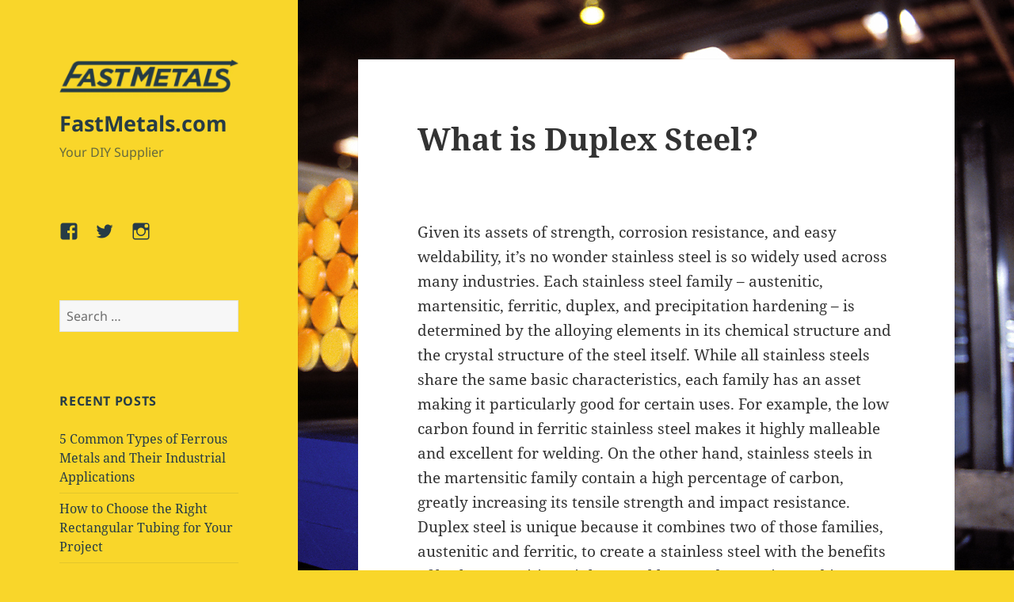

--- FILE ---
content_type: text/html; charset=UTF-8
request_url: https://blog.fastmetals.com/what-is-duplex-steel/
body_size: 11874
content:


<!DOCTYPE html>
<html lang="en-US" class="no-js">
<head>
	<meta charset="UTF-8">
	<meta name="viewport" content="width=device-width, initial-scale=1.0">
	<link rel="profile" href="https://gmpg.org/xfn/11">
	<link rel="pingback" href="https://blog.fastmetals.com/xmlrpc.php">
	<script>
(function(html){html.className = html.className.replace(/\bno-js\b/,'js')})(document.documentElement);
//# sourceURL=twentyfifteen_javascript_detection
</script>
<meta name='robots' content='index, follow, max-image-preview:large, max-snippet:-1, max-video-preview:-1' />

	<!-- This site is optimized with the Yoast SEO plugin v26.6 - https://yoast.com/wordpress/plugins/seo/ -->
	<title>What is Duplex Steel? - FastMetals.com</title>
	<link rel="canonical" href="https://blog.fastmetals.com/what-is-duplex-steel/" />
	<meta property="og:locale" content="en_US" />
	<meta property="og:type" content="article" />
	<meta property="og:title" content="What is Duplex Steel? - FastMetals.com" />
	<meta property="og:description" content="Given its assets of strength, corrosion resistance, and easy weldability, it’s no wonder stainless steel is so widely used across many industries. Each stainless steel family &#8211; austenitic, martensitic, ferritic, duplex, and precipitation hardening &#8211; is determined by the alloying elements in its chemical structure and the crystal structure of the steel itself. While all &hellip; Continue reading What is Duplex Steel?" />
	<meta property="og:url" content="https://blog.fastmetals.com/what-is-duplex-steel/" />
	<meta property="og:site_name" content="FastMetals.com" />
	<meta property="article:published_time" content="2023-03-30T12:00:00+00:00" />
	<meta name="author" content="FastMetals" />
	<meta name="twitter:card" content="summary_large_image" />
	<meta name="twitter:label1" content="Written by" />
	<meta name="twitter:data1" content="FastMetals" />
	<meta name="twitter:label2" content="Est. reading time" />
	<meta name="twitter:data2" content="3 minutes" />
	<script type="application/ld+json" class="yoast-schema-graph">{"@context":"https://schema.org","@graph":[{"@type":"Article","@id":"https://blog.fastmetals.com/what-is-duplex-steel/#article","isPartOf":{"@id":"https://blog.fastmetals.com/what-is-duplex-steel/"},"author":{"name":"FastMetals","@id":"https://blog.fastmetals.com/#/schema/person/e0e075c72f3d9bdfbe7d9c7fa5ba053a"},"headline":"What is Duplex Steel?","datePublished":"2023-03-30T12:00:00+00:00","mainEntityOfPage":{"@id":"https://blog.fastmetals.com/what-is-duplex-steel/"},"wordCount":670,"publisher":{"@id":"https://blog.fastmetals.com/#organization"},"articleSection":["Education"],"inLanguage":"en-US"},{"@type":"WebPage","@id":"https://blog.fastmetals.com/what-is-duplex-steel/","url":"https://blog.fastmetals.com/what-is-duplex-steel/","name":"What is Duplex Steel? - FastMetals.com","isPartOf":{"@id":"https://blog.fastmetals.com/#website"},"datePublished":"2023-03-30T12:00:00+00:00","breadcrumb":{"@id":"https://blog.fastmetals.com/what-is-duplex-steel/#breadcrumb"},"inLanguage":"en-US","potentialAction":[{"@type":"ReadAction","target":["https://blog.fastmetals.com/what-is-duplex-steel/"]}]},{"@type":"BreadcrumbList","@id":"https://blog.fastmetals.com/what-is-duplex-steel/#breadcrumb","itemListElement":[{"@type":"ListItem","position":1,"name":"Home","item":"https://blog.fastmetals.com/"},{"@type":"ListItem","position":2,"name":"What is Duplex Steel?"}]},{"@type":"WebSite","@id":"https://blog.fastmetals.com/#website","url":"https://blog.fastmetals.com/","name":"FastMetals.com","description":"Your DIY Supplier","publisher":{"@id":"https://blog.fastmetals.com/#organization"},"potentialAction":[{"@type":"SearchAction","target":{"@type":"EntryPoint","urlTemplate":"https://blog.fastmetals.com/?s={search_term_string}"},"query-input":{"@type":"PropertyValueSpecification","valueRequired":true,"valueName":"search_term_string"}}],"inLanguage":"en-US"},{"@type":"Organization","@id":"https://blog.fastmetals.com/#organization","name":"FastMetals.com","url":"https://blog.fastmetals.com/","logo":{"@type":"ImageObject","inLanguage":"en-US","@id":"https://blog.fastmetals.com/#/schema/logo/image/","url":"https://blog.fastmetals.com/wp-content/uploads/2019/10/cropped-FastMetals-Logo-400px-Transparent-1.png","contentUrl":"https://blog.fastmetals.com/wp-content/uploads/2019/10/cropped-FastMetals-Logo-400px-Transparent-1.png","width":248,"height":54,"caption":"FastMetals.com"},"image":{"@id":"https://blog.fastmetals.com/#/schema/logo/image/"}},{"@type":"Person","@id":"https://blog.fastmetals.com/#/schema/person/e0e075c72f3d9bdfbe7d9c7fa5ba053a","name":"FastMetals","image":{"@type":"ImageObject","inLanguage":"en-US","@id":"https://blog.fastmetals.com/#/schema/person/image/","url":"https://secure.gravatar.com/avatar/424150f95e20638dc8cd5d47815e1a8b8abf34ea427c9ddb548f06469167ea4d?s=96&d=mm&r=g","contentUrl":"https://secure.gravatar.com/avatar/424150f95e20638dc8cd5d47815e1a8b8abf34ea427c9ddb548f06469167ea4d?s=96&d=mm&r=g","caption":"FastMetals"},"url":"https://blog.fastmetals.com/author/admin/"}]}</script>
	<!-- / Yoast SEO plugin. -->


<link rel="alternate" type="application/rss+xml" title="FastMetals.com &raquo; Feed" href="https://blog.fastmetals.com/feed/" />
<link rel="alternate" type="application/rss+xml" title="FastMetals.com &raquo; Comments Feed" href="https://blog.fastmetals.com/comments/feed/" />
<link rel="alternate" title="oEmbed (JSON)" type="application/json+oembed" href="https://blog.fastmetals.com/wp-json/oembed/1.0/embed?url=https%3A%2F%2Fblog.fastmetals.com%2Fwhat-is-duplex-steel%2F" />
<link rel="alternate" title="oEmbed (XML)" type="text/xml+oembed" href="https://blog.fastmetals.com/wp-json/oembed/1.0/embed?url=https%3A%2F%2Fblog.fastmetals.com%2Fwhat-is-duplex-steel%2F&#038;format=xml" />
<style id='wp-img-auto-sizes-contain-inline-css'>
img:is([sizes=auto i],[sizes^="auto," i]){contain-intrinsic-size:3000px 1500px}
/*# sourceURL=wp-img-auto-sizes-contain-inline-css */
</style>
<style id='wp-emoji-styles-inline-css'>

	img.wp-smiley, img.emoji {
		display: inline !important;
		border: none !important;
		box-shadow: none !important;
		height: 1em !important;
		width: 1em !important;
		margin: 0 0.07em !important;
		vertical-align: -0.1em !important;
		background: none !important;
		padding: 0 !important;
	}
/*# sourceURL=wp-emoji-styles-inline-css */
</style>
<style id='wp-block-library-inline-css'>
:root{--wp-block-synced-color:#7a00df;--wp-block-synced-color--rgb:122,0,223;--wp-bound-block-color:var(--wp-block-synced-color);--wp-editor-canvas-background:#ddd;--wp-admin-theme-color:#007cba;--wp-admin-theme-color--rgb:0,124,186;--wp-admin-theme-color-darker-10:#006ba1;--wp-admin-theme-color-darker-10--rgb:0,107,160.5;--wp-admin-theme-color-darker-20:#005a87;--wp-admin-theme-color-darker-20--rgb:0,90,135;--wp-admin-border-width-focus:2px}@media (min-resolution:192dpi){:root{--wp-admin-border-width-focus:1.5px}}.wp-element-button{cursor:pointer}:root .has-very-light-gray-background-color{background-color:#eee}:root .has-very-dark-gray-background-color{background-color:#313131}:root .has-very-light-gray-color{color:#eee}:root .has-very-dark-gray-color{color:#313131}:root .has-vivid-green-cyan-to-vivid-cyan-blue-gradient-background{background:linear-gradient(135deg,#00d084,#0693e3)}:root .has-purple-crush-gradient-background{background:linear-gradient(135deg,#34e2e4,#4721fb 50%,#ab1dfe)}:root .has-hazy-dawn-gradient-background{background:linear-gradient(135deg,#faaca8,#dad0ec)}:root .has-subdued-olive-gradient-background{background:linear-gradient(135deg,#fafae1,#67a671)}:root .has-atomic-cream-gradient-background{background:linear-gradient(135deg,#fdd79a,#004a59)}:root .has-nightshade-gradient-background{background:linear-gradient(135deg,#330968,#31cdcf)}:root .has-midnight-gradient-background{background:linear-gradient(135deg,#020381,#2874fc)}:root{--wp--preset--font-size--normal:16px;--wp--preset--font-size--huge:42px}.has-regular-font-size{font-size:1em}.has-larger-font-size{font-size:2.625em}.has-normal-font-size{font-size:var(--wp--preset--font-size--normal)}.has-huge-font-size{font-size:var(--wp--preset--font-size--huge)}.has-text-align-center{text-align:center}.has-text-align-left{text-align:left}.has-text-align-right{text-align:right}.has-fit-text{white-space:nowrap!important}#end-resizable-editor-section{display:none}.aligncenter{clear:both}.items-justified-left{justify-content:flex-start}.items-justified-center{justify-content:center}.items-justified-right{justify-content:flex-end}.items-justified-space-between{justify-content:space-between}.screen-reader-text{border:0;clip-path:inset(50%);height:1px;margin:-1px;overflow:hidden;padding:0;position:absolute;width:1px;word-wrap:normal!important}.screen-reader-text:focus{background-color:#ddd;clip-path:none;color:#444;display:block;font-size:1em;height:auto;left:5px;line-height:normal;padding:15px 23px 14px;text-decoration:none;top:5px;width:auto;z-index:100000}html :where(.has-border-color){border-style:solid}html :where([style*=border-top-color]){border-top-style:solid}html :where([style*=border-right-color]){border-right-style:solid}html :where([style*=border-bottom-color]){border-bottom-style:solid}html :where([style*=border-left-color]){border-left-style:solid}html :where([style*=border-width]){border-style:solid}html :where([style*=border-top-width]){border-top-style:solid}html :where([style*=border-right-width]){border-right-style:solid}html :where([style*=border-bottom-width]){border-bottom-style:solid}html :where([style*=border-left-width]){border-left-style:solid}html :where(img[class*=wp-image-]){height:auto;max-width:100%}:where(figure){margin:0 0 1em}html :where(.is-position-sticky){--wp-admin--admin-bar--position-offset:var(--wp-admin--admin-bar--height,0px)}@media screen and (max-width:600px){html :where(.is-position-sticky){--wp-admin--admin-bar--position-offset:0px}}

/*# sourceURL=wp-block-library-inline-css */
</style><style id='global-styles-inline-css'>
:root{--wp--preset--aspect-ratio--square: 1;--wp--preset--aspect-ratio--4-3: 4/3;--wp--preset--aspect-ratio--3-4: 3/4;--wp--preset--aspect-ratio--3-2: 3/2;--wp--preset--aspect-ratio--2-3: 2/3;--wp--preset--aspect-ratio--16-9: 16/9;--wp--preset--aspect-ratio--9-16: 9/16;--wp--preset--color--black: #000000;--wp--preset--color--cyan-bluish-gray: #abb8c3;--wp--preset--color--white: #fff;--wp--preset--color--pale-pink: #f78da7;--wp--preset--color--vivid-red: #cf2e2e;--wp--preset--color--luminous-vivid-orange: #ff6900;--wp--preset--color--luminous-vivid-amber: #fcb900;--wp--preset--color--light-green-cyan: #7bdcb5;--wp--preset--color--vivid-green-cyan: #00d084;--wp--preset--color--pale-cyan-blue: #8ed1fc;--wp--preset--color--vivid-cyan-blue: #0693e3;--wp--preset--color--vivid-purple: #9b51e0;--wp--preset--color--dark-gray: #111;--wp--preset--color--light-gray: #f1f1f1;--wp--preset--color--yellow: #f4ca16;--wp--preset--color--dark-brown: #352712;--wp--preset--color--medium-pink: #e53b51;--wp--preset--color--light-pink: #ffe5d1;--wp--preset--color--dark-purple: #2e2256;--wp--preset--color--purple: #674970;--wp--preset--color--blue-gray: #22313f;--wp--preset--color--bright-blue: #55c3dc;--wp--preset--color--light-blue: #e9f2f9;--wp--preset--gradient--vivid-cyan-blue-to-vivid-purple: linear-gradient(135deg,rgb(6,147,227) 0%,rgb(155,81,224) 100%);--wp--preset--gradient--light-green-cyan-to-vivid-green-cyan: linear-gradient(135deg,rgb(122,220,180) 0%,rgb(0,208,130) 100%);--wp--preset--gradient--luminous-vivid-amber-to-luminous-vivid-orange: linear-gradient(135deg,rgb(252,185,0) 0%,rgb(255,105,0) 100%);--wp--preset--gradient--luminous-vivid-orange-to-vivid-red: linear-gradient(135deg,rgb(255,105,0) 0%,rgb(207,46,46) 100%);--wp--preset--gradient--very-light-gray-to-cyan-bluish-gray: linear-gradient(135deg,rgb(238,238,238) 0%,rgb(169,184,195) 100%);--wp--preset--gradient--cool-to-warm-spectrum: linear-gradient(135deg,rgb(74,234,220) 0%,rgb(151,120,209) 20%,rgb(207,42,186) 40%,rgb(238,44,130) 60%,rgb(251,105,98) 80%,rgb(254,248,76) 100%);--wp--preset--gradient--blush-light-purple: linear-gradient(135deg,rgb(255,206,236) 0%,rgb(152,150,240) 100%);--wp--preset--gradient--blush-bordeaux: linear-gradient(135deg,rgb(254,205,165) 0%,rgb(254,45,45) 50%,rgb(107,0,62) 100%);--wp--preset--gradient--luminous-dusk: linear-gradient(135deg,rgb(255,203,112) 0%,rgb(199,81,192) 50%,rgb(65,88,208) 100%);--wp--preset--gradient--pale-ocean: linear-gradient(135deg,rgb(255,245,203) 0%,rgb(182,227,212) 50%,rgb(51,167,181) 100%);--wp--preset--gradient--electric-grass: linear-gradient(135deg,rgb(202,248,128) 0%,rgb(113,206,126) 100%);--wp--preset--gradient--midnight: linear-gradient(135deg,rgb(2,3,129) 0%,rgb(40,116,252) 100%);--wp--preset--gradient--dark-gray-gradient-gradient: linear-gradient(90deg, rgba(17,17,17,1) 0%, rgba(42,42,42,1) 100%);--wp--preset--gradient--light-gray-gradient: linear-gradient(90deg, rgba(241,241,241,1) 0%, rgba(215,215,215,1) 100%);--wp--preset--gradient--white-gradient: linear-gradient(90deg, rgba(255,255,255,1) 0%, rgba(230,230,230,1) 100%);--wp--preset--gradient--yellow-gradient: linear-gradient(90deg, rgba(244,202,22,1) 0%, rgba(205,168,10,1) 100%);--wp--preset--gradient--dark-brown-gradient: linear-gradient(90deg, rgba(53,39,18,1) 0%, rgba(91,67,31,1) 100%);--wp--preset--gradient--medium-pink-gradient: linear-gradient(90deg, rgba(229,59,81,1) 0%, rgba(209,28,51,1) 100%);--wp--preset--gradient--light-pink-gradient: linear-gradient(90deg, rgba(255,229,209,1) 0%, rgba(255,200,158,1) 100%);--wp--preset--gradient--dark-purple-gradient: linear-gradient(90deg, rgba(46,34,86,1) 0%, rgba(66,48,123,1) 100%);--wp--preset--gradient--purple-gradient: linear-gradient(90deg, rgba(103,73,112,1) 0%, rgba(131,93,143,1) 100%);--wp--preset--gradient--blue-gray-gradient: linear-gradient(90deg, rgba(34,49,63,1) 0%, rgba(52,75,96,1) 100%);--wp--preset--gradient--bright-blue-gradient: linear-gradient(90deg, rgba(85,195,220,1) 0%, rgba(43,180,211,1) 100%);--wp--preset--gradient--light-blue-gradient: linear-gradient(90deg, rgba(233,242,249,1) 0%, rgba(193,218,238,1) 100%);--wp--preset--font-size--small: 13px;--wp--preset--font-size--medium: 20px;--wp--preset--font-size--large: 36px;--wp--preset--font-size--x-large: 42px;--wp--preset--spacing--20: 0.44rem;--wp--preset--spacing--30: 0.67rem;--wp--preset--spacing--40: 1rem;--wp--preset--spacing--50: 1.5rem;--wp--preset--spacing--60: 2.25rem;--wp--preset--spacing--70: 3.38rem;--wp--preset--spacing--80: 5.06rem;--wp--preset--shadow--natural: 6px 6px 9px rgba(0, 0, 0, 0.2);--wp--preset--shadow--deep: 12px 12px 50px rgba(0, 0, 0, 0.4);--wp--preset--shadow--sharp: 6px 6px 0px rgba(0, 0, 0, 0.2);--wp--preset--shadow--outlined: 6px 6px 0px -3px rgb(255, 255, 255), 6px 6px rgb(0, 0, 0);--wp--preset--shadow--crisp: 6px 6px 0px rgb(0, 0, 0);}:where(.is-layout-flex){gap: 0.5em;}:where(.is-layout-grid){gap: 0.5em;}body .is-layout-flex{display: flex;}.is-layout-flex{flex-wrap: wrap;align-items: center;}.is-layout-flex > :is(*, div){margin: 0;}body .is-layout-grid{display: grid;}.is-layout-grid > :is(*, div){margin: 0;}:where(.wp-block-columns.is-layout-flex){gap: 2em;}:where(.wp-block-columns.is-layout-grid){gap: 2em;}:where(.wp-block-post-template.is-layout-flex){gap: 1.25em;}:where(.wp-block-post-template.is-layout-grid){gap: 1.25em;}.has-black-color{color: var(--wp--preset--color--black) !important;}.has-cyan-bluish-gray-color{color: var(--wp--preset--color--cyan-bluish-gray) !important;}.has-white-color{color: var(--wp--preset--color--white) !important;}.has-pale-pink-color{color: var(--wp--preset--color--pale-pink) !important;}.has-vivid-red-color{color: var(--wp--preset--color--vivid-red) !important;}.has-luminous-vivid-orange-color{color: var(--wp--preset--color--luminous-vivid-orange) !important;}.has-luminous-vivid-amber-color{color: var(--wp--preset--color--luminous-vivid-amber) !important;}.has-light-green-cyan-color{color: var(--wp--preset--color--light-green-cyan) !important;}.has-vivid-green-cyan-color{color: var(--wp--preset--color--vivid-green-cyan) !important;}.has-pale-cyan-blue-color{color: var(--wp--preset--color--pale-cyan-blue) !important;}.has-vivid-cyan-blue-color{color: var(--wp--preset--color--vivid-cyan-blue) !important;}.has-vivid-purple-color{color: var(--wp--preset--color--vivid-purple) !important;}.has-black-background-color{background-color: var(--wp--preset--color--black) !important;}.has-cyan-bluish-gray-background-color{background-color: var(--wp--preset--color--cyan-bluish-gray) !important;}.has-white-background-color{background-color: var(--wp--preset--color--white) !important;}.has-pale-pink-background-color{background-color: var(--wp--preset--color--pale-pink) !important;}.has-vivid-red-background-color{background-color: var(--wp--preset--color--vivid-red) !important;}.has-luminous-vivid-orange-background-color{background-color: var(--wp--preset--color--luminous-vivid-orange) !important;}.has-luminous-vivid-amber-background-color{background-color: var(--wp--preset--color--luminous-vivid-amber) !important;}.has-light-green-cyan-background-color{background-color: var(--wp--preset--color--light-green-cyan) !important;}.has-vivid-green-cyan-background-color{background-color: var(--wp--preset--color--vivid-green-cyan) !important;}.has-pale-cyan-blue-background-color{background-color: var(--wp--preset--color--pale-cyan-blue) !important;}.has-vivid-cyan-blue-background-color{background-color: var(--wp--preset--color--vivid-cyan-blue) !important;}.has-vivid-purple-background-color{background-color: var(--wp--preset--color--vivid-purple) !important;}.has-black-border-color{border-color: var(--wp--preset--color--black) !important;}.has-cyan-bluish-gray-border-color{border-color: var(--wp--preset--color--cyan-bluish-gray) !important;}.has-white-border-color{border-color: var(--wp--preset--color--white) !important;}.has-pale-pink-border-color{border-color: var(--wp--preset--color--pale-pink) !important;}.has-vivid-red-border-color{border-color: var(--wp--preset--color--vivid-red) !important;}.has-luminous-vivid-orange-border-color{border-color: var(--wp--preset--color--luminous-vivid-orange) !important;}.has-luminous-vivid-amber-border-color{border-color: var(--wp--preset--color--luminous-vivid-amber) !important;}.has-light-green-cyan-border-color{border-color: var(--wp--preset--color--light-green-cyan) !important;}.has-vivid-green-cyan-border-color{border-color: var(--wp--preset--color--vivid-green-cyan) !important;}.has-pale-cyan-blue-border-color{border-color: var(--wp--preset--color--pale-cyan-blue) !important;}.has-vivid-cyan-blue-border-color{border-color: var(--wp--preset--color--vivid-cyan-blue) !important;}.has-vivid-purple-border-color{border-color: var(--wp--preset--color--vivid-purple) !important;}.has-vivid-cyan-blue-to-vivid-purple-gradient-background{background: var(--wp--preset--gradient--vivid-cyan-blue-to-vivid-purple) !important;}.has-light-green-cyan-to-vivid-green-cyan-gradient-background{background: var(--wp--preset--gradient--light-green-cyan-to-vivid-green-cyan) !important;}.has-luminous-vivid-amber-to-luminous-vivid-orange-gradient-background{background: var(--wp--preset--gradient--luminous-vivid-amber-to-luminous-vivid-orange) !important;}.has-luminous-vivid-orange-to-vivid-red-gradient-background{background: var(--wp--preset--gradient--luminous-vivid-orange-to-vivid-red) !important;}.has-very-light-gray-to-cyan-bluish-gray-gradient-background{background: var(--wp--preset--gradient--very-light-gray-to-cyan-bluish-gray) !important;}.has-cool-to-warm-spectrum-gradient-background{background: var(--wp--preset--gradient--cool-to-warm-spectrum) !important;}.has-blush-light-purple-gradient-background{background: var(--wp--preset--gradient--blush-light-purple) !important;}.has-blush-bordeaux-gradient-background{background: var(--wp--preset--gradient--blush-bordeaux) !important;}.has-luminous-dusk-gradient-background{background: var(--wp--preset--gradient--luminous-dusk) !important;}.has-pale-ocean-gradient-background{background: var(--wp--preset--gradient--pale-ocean) !important;}.has-electric-grass-gradient-background{background: var(--wp--preset--gradient--electric-grass) !important;}.has-midnight-gradient-background{background: var(--wp--preset--gradient--midnight) !important;}.has-small-font-size{font-size: var(--wp--preset--font-size--small) !important;}.has-medium-font-size{font-size: var(--wp--preset--font-size--medium) !important;}.has-large-font-size{font-size: var(--wp--preset--font-size--large) !important;}.has-x-large-font-size{font-size: var(--wp--preset--font-size--x-large) !important;}
/*# sourceURL=global-styles-inline-css */
</style>

<style id='classic-theme-styles-inline-css'>
/*! This file is auto-generated */
.wp-block-button__link{color:#fff;background-color:#32373c;border-radius:9999px;box-shadow:none;text-decoration:none;padding:calc(.667em + 2px) calc(1.333em + 2px);font-size:1.125em}.wp-block-file__button{background:#32373c;color:#fff;text-decoration:none}
/*# sourceURL=/wp-includes/css/classic-themes.min.css */
</style>
<link rel='stylesheet' id='twentyfifteen-fonts-css' href='https://blog.fastmetals.com/wp-content/themes/twentyfifteen/assets/fonts/noto-sans-plus-noto-serif-plus-inconsolata.css?ver=20230328' media='all' />
<link rel='stylesheet' id='genericons-css' href='https://blog.fastmetals.com/wp-content/themes/twentyfifteen/genericons/genericons.css?ver=20251101' media='all' />
<link rel='stylesheet' id='twentyfifteen-style-css' href='https://blog.fastmetals.com/wp-content/themes/twentyfifteen/style.css?ver=20251202' media='all' />
<style id='twentyfifteen-style-inline-css'>

		/* Custom Header Background Color */
		body:before,
		.site-header {
			background-color: #f9d62a;
		}

		@media screen and (min-width: 59.6875em) {
			.site-header,
			.secondary {
				background-color: transparent;
			}

			.widget button,
			.widget input[type="button"],
			.widget input[type="reset"],
			.widget input[type="submit"],
			.widget_calendar tbody a,
			.widget_calendar tbody a:hover,
			.widget_calendar tbody a:focus {
				color: #f9d62a;
			}
		}
	

		/* Custom Sidebar Text Color */
		.site-title a,
		.site-description,
		.secondary-toggle:before {
			color: #273c46;
		}

		.site-title a:hover,
		.site-title a:focus {
			color: rgba( 39, 60, 70, 0.7);
		}

		.secondary-toggle {
			border-color: rgba( 39, 60, 70, 0.1);
		}

		.secondary-toggle:hover,
		.secondary-toggle:focus {
			border-color: rgba( 39, 60, 70, 0.3);
		}

		.site-title a {
			outline-color: rgba( 39, 60, 70, 0.3);
		}

		@media screen and (min-width: 59.6875em) {
			.secondary a,
			.dropdown-toggle:after,
			.widget-title,
			.widget blockquote cite,
			.widget blockquote small {
				color: #273c46;
			}

			.widget button,
			.widget input[type="button"],
			.widget input[type="reset"],
			.widget input[type="submit"],
			.widget_calendar tbody a {
				background-color: #273c46;
			}

			.textwidget a {
				border-color: #273c46;
			}

			.secondary a:hover,
			.secondary a:focus,
			.main-navigation .menu-item-description,
			.widget,
			.widget blockquote,
			.widget .wp-caption-text,
			.widget .gallery-caption {
				color: rgba( 39, 60, 70, 0.7);
			}

			.widget button:hover,
			.widget button:focus,
			.widget input[type="button"]:hover,
			.widget input[type="button"]:focus,
			.widget input[type="reset"]:hover,
			.widget input[type="reset"]:focus,
			.widget input[type="submit"]:hover,
			.widget input[type="submit"]:focus,
			.widget_calendar tbody a:hover,
			.widget_calendar tbody a:focus {
				background-color: rgba( 39, 60, 70, 0.7);
			}

			.widget blockquote {
				border-color: rgba( 39, 60, 70, 0.7);
			}

			.main-navigation ul,
			.main-navigation li,
			.secondary-toggle,
			.widget input,
			.widget textarea,
			.widget table,
			.widget th,
			.widget td,
			.widget pre,
			.widget li,
			.widget_categories .children,
			.widget_nav_menu .sub-menu,
			.widget_pages .children,
			.widget abbr[title] {
				border-color: rgba( 39, 60, 70, 0.1);
			}

			.dropdown-toggle:hover,
			.dropdown-toggle:focus,
			.widget hr {
				background-color: rgba( 39, 60, 70, 0.1);
			}

			.widget input:focus,
			.widget textarea:focus {
				border-color: rgba( 39, 60, 70, 0.3);
			}

			.sidebar a:focus,
			.dropdown-toggle:focus {
				outline-color: rgba( 39, 60, 70, 0.3);
			}
		}
	
/*# sourceURL=twentyfifteen-style-inline-css */
</style>
<link rel='stylesheet' id='twentyfifteen-block-style-css' href='https://blog.fastmetals.com/wp-content/themes/twentyfifteen/css/blocks.css?ver=20240715' media='all' />
<link rel='stylesheet' id='wp-block-paragraph-css' href='https://blog.fastmetals.com/wp-includes/blocks/paragraph/style.min.css?ver=6.9' media='all' />
<script src="https://blog.fastmetals.com/wp-includes/js/jquery/jquery.min.js?ver=3.7.1" id="jquery-core-js"></script>
<script src="https://blog.fastmetals.com/wp-includes/js/jquery/jquery-migrate.min.js?ver=3.4.1" id="jquery-migrate-js"></script>
<script id="twentyfifteen-script-js-extra">
var screenReaderText = {"expand":"\u003Cspan class=\"screen-reader-text\"\u003Eexpand child menu\u003C/span\u003E","collapse":"\u003Cspan class=\"screen-reader-text\"\u003Ecollapse child menu\u003C/span\u003E"};
//# sourceURL=twentyfifteen-script-js-extra
</script>
<script src="https://blog.fastmetals.com/wp-content/themes/twentyfifteen/js/functions.js?ver=20250729" id="twentyfifteen-script-js" defer data-wp-strategy="defer"></script>
<link rel="https://api.w.org/" href="https://blog.fastmetals.com/wp-json/" /><link rel="alternate" title="JSON" type="application/json" href="https://blog.fastmetals.com/wp-json/wp/v2/posts/288" /><link rel="EditURI" type="application/rsd+xml" title="RSD" href="https://blog.fastmetals.com/xmlrpc.php?rsd" />
<meta name="generator" content="WordPress 6.9" />
<link rel='shortlink' href='https://blog.fastmetals.com/?p=288' />
<!-- Google tag (gtag.js) -->
<script async src="https://www.googletagmanager.com/gtag/js?id=G-7E7ZNDPDFS"></script>
<script>
  window.dataLayer = window.dataLayer || [];
  function gtag(){dataLayer.push(arguments);}
  gtag('js', new Date());

  gtag('config', 'G-7E7ZNDPDFS');
</script>

<style id="custom-background-css">
body.custom-background { background-color: #f9d62a; background-image: url("https://blog.fastmetals.com/wp-content/uploads/2019/10/src_images_photos_Round-and-Square-Bar.jpg"); background-position: left top; background-size: auto; background-repeat: repeat; background-attachment: fixed; }
</style>
	<link rel="icon" href="https://blog.fastmetals.com/wp-content/uploads/2019/10/cropped-FastMetals_Small_Instagram-32x32.jpg" sizes="32x32" />
<link rel="icon" href="https://blog.fastmetals.com/wp-content/uploads/2019/10/cropped-FastMetals_Small_Instagram-192x192.jpg" sizes="192x192" />
<link rel="apple-touch-icon" href="https://blog.fastmetals.com/wp-content/uploads/2019/10/cropped-FastMetals_Small_Instagram-180x180.jpg" />
<meta name="msapplication-TileImage" content="https://blog.fastmetals.com/wp-content/uploads/2019/10/cropped-FastMetals_Small_Instagram-270x270.jpg" />
		<style id="wp-custom-css">
			ul.wp-block-list {
    margin-left: 40px;
}		</style>
		</head>

<body class="wp-singular post-template-default single single-post postid-288 single-format-standard custom-background wp-custom-logo wp-embed-responsive wp-theme-twentyfifteen">


<div id="page" class="hfeed site">
	<a class="skip-link screen-reader-text" href="#content">
		Skip to content	</a>

	<div id="sidebar" class="sidebar">
		<header id="masthead" class="site-header">
			<div class="site-branding">
				<a href="https://blog.fastmetals.com/" class="custom-logo-link" rel="home"><img width="248" height="54" src="https://blog.fastmetals.com/wp-content/uploads/2019/10/cropped-FastMetals-Logo-400px-Transparent-1.png" class="custom-logo" alt="FastMetals.com" decoding="async" /></a>					<p class="site-title"><a href="https://blog.fastmetals.com/" rel="home" >FastMetals.com</a></p>
										<p class="site-description">Your DIY Supplier</p>
				
				<button class="secondary-toggle">Menu and widgets</button>
			</div><!-- .site-branding -->
		</header><!-- .site-header -->

			<div id="secondary" class="secondary">

		
					<nav id="social-navigation" class="social-navigation">
				<div class="menu-social-media-container"><ul id="menu-social-media" class="menu"><li id="menu-item-34" class="menu-item menu-item-type-custom menu-item-object-custom menu-item-34"><a href="https://www.facebook.com/fastmetals"><span class="screen-reader-text">Facebooks</span></a></li>
<li id="menu-item-35" class="menu-item menu-item-type-custom menu-item-object-custom menu-item-35"><a href="https://twitter.com/fastmetalsinc"><span class="screen-reader-text">Twitter</span></a></li>
<li id="menu-item-71" class="menu-item menu-item-type-custom menu-item-object-custom menu-item-71"><a href="https://www.instagram.com/fastmetalsinc/"><span class="screen-reader-text">Instagram</span></a></li>
</ul></div>			</nav><!-- .social-navigation -->
		
					<div id="widget-area" class="widget-area" role="complementary">
				<aside id="search-2" class="widget widget_search"><form role="search" method="get" class="search-form" action="https://blog.fastmetals.com/">
				<label>
					<span class="screen-reader-text">Search for:</span>
					<input type="search" class="search-field" placeholder="Search &hellip;" value="" name="s" />
				</label>
				<input type="submit" class="search-submit screen-reader-text" value="Search" />
			</form></aside>
		<aside id="recent-posts-2" class="widget widget_recent_entries">
		<h2 class="widget-title">Recent Posts</h2><nav aria-label="Recent Posts">
		<ul>
											<li>
					<a href="https://blog.fastmetals.com/5-common-types-of-ferrous-metals-and-their-industrial-applications/">5 Common Types of Ferrous Metals and Their Industrial Applications</a>
									</li>
											<li>
					<a href="https://blog.fastmetals.com/how-to-choose-the-right-rectangular-tubing-for-your-project/">How to Choose the Right Rectangular Tubing for Your Project</a>
									</li>
											<li>
					<a href="https://blog.fastmetals.com/how-to-ensure-quality-when-buying-metals-online/">How to Ensure Quality When Buying Metals Online </a>
									</li>
											<li>
					<a href="https://blog.fastmetals.com/working-with-copper-sheet-tips-for-cutting-shaping-and-finishing/">Working With Copper Sheet: Tips for Cutting, Shaping, and Finishing</a>
									</li>
											<li>
					<a href="https://blog.fastmetals.com/the-different-types-of-carbon-steel-and-their-properties/">The Different Types of Carbon Steel and Their Properties </a>
									</li>
					</ul>

		</nav></aside><aside id="categories-2" class="widget widget_categories"><h2 class="widget-title">Categories</h2><nav aria-label="Categories">
			<ul>
					<li class="cat-item cat-item-6"><a href="https://blog.fastmetals.com/category/metal/aluminum/">Aluminum</a>
</li>
	<li class="cat-item cat-item-20"><a href="https://blog.fastmetals.com/category/metal/brass-metal/">Brass</a>
</li>
	<li class="cat-item cat-item-19"><a href="https://blog.fastmetals.com/category/metal/bronze/">Bronze</a>
</li>
	<li class="cat-item cat-item-10"><a href="https://blog.fastmetals.com/category/metal/carbon-steel/">Carbon Steel</a>
</li>
	<li class="cat-item cat-item-11"><a href="https://blog.fastmetals.com/category/metal/education/">Education</a>
</li>
	<li class="cat-item cat-item-2"><a href="https://blog.fastmetals.com/category/metal/">Metal</a>
</li>
	<li class="cat-item cat-item-1"><a href="https://blog.fastmetals.com/category/metalnews/">Metal News</a>
</li>
	<li class="cat-item cat-item-15"><a href="https://blog.fastmetals.com/category/metal/pipe/">Pipe</a>
</li>
	<li class="cat-item cat-item-9"><a href="https://blog.fastmetals.com/category/metal/processes/">Processes</a>
</li>
	<li class="cat-item cat-item-12"><a href="https://blog.fastmetals.com/category/projects/">Projects</a>
</li>
	<li class="cat-item cat-item-13"><a href="https://blog.fastmetals.com/category/metal/stainless-steel/">Stainless Steel</a>
</li>
	<li class="cat-item cat-item-3"><a href="https://blog.fastmetals.com/category/metal/tool-steel/">Tool Steel</a>
</li>
	<li class="cat-item cat-item-16"><a href="https://blog.fastmetals.com/category/metal/tube/">Tube</a>
</li>
			</ul>

			</nav></aside><aside id="pages-3" class="widget widget_pages"><h2 class="widget-title">About Us</h2><nav aria-label="About Us">
			<ul>
				<li class="page_item page-item-54"><a href="https://blog.fastmetals.com/privacy-policy-2/">Privacy Policy</a></li>
<li class="page_item page-item-58"><a href="https://blog.fastmetals.com/terms-and-conditions-of-sale/">Terms and Conditions of Sale</a></li>
<li class="page_item page-item-456"><a href="https://blog.fastmetals.com/terms-of-use/">Terms of Use</a></li>
			</ul>

			</nav></aside>			</div><!-- .widget-area -->
		
	</div><!-- .secondary -->

	</div><!-- .sidebar -->

	<div id="content" class="site-content">

	<div id="primary" class="content-area">
		<main id="main" class="site-main">

		
<article id="post-288" class="post-288 post type-post status-publish format-standard hentry category-education">
	
	<header class="entry-header">
		<h1 class="entry-title">What is Duplex Steel?</h1>	</header><!-- .entry-header -->

	<div class="entry-content">
		
<p><br>Given its assets of strength, corrosion resistance, and easy weldability, it’s no wonder stainless steel is so widely used across many industries. Each stainless steel family &#8211; austenitic, martensitic, ferritic, duplex, and precipitation hardening &#8211; is determined by the alloying elements in its chemical structure and the crystal structure of the steel itself. While all stainless steels share the same basic characteristics, each family has an asset making it particularly good for certain uses. For example, the low carbon found in ferritic stainless steel makes it highly malleable and excellent for welding. On the other hand, stainless steels in the martensitic family contain a high percentage of carbon, greatly increasing its tensile strength and impact resistance.<br>Duplex steel is unique because it combines two of those families, austenitic and ferritic, to create a stainless steel with the benefits of both. Austenitic stainless steel has good corrosion and impact resistance, but the nickel used in its alloy adds to the production cost. Ferritic stainless steel is known for its ability to resist stress cracking, but the alloys used in ferritic steel’s composition make it more susceptible to corrosion. By combining these to make duplex steel, you can reap the performance benefits of both types while keeping costs down.<br><br>How is Duplex Steel Made?<br>Duplex steel production begins like all stainless steel: the iron ore is smelted and combined with alloying elements such as nickel, molybdenum, chromium, and others. However, duplex steel’s chemical composition has a higher level of chromium than most stainless steels (typically 25% or more) and a lower percentage of nickel (less than 9%).  It also contains a small amount of nitrogen, which helps improve the weldability of the finished steel.<br>Once combined, the molten steel alloy is forged and left to cool. As the steel solidifies, the grain structure of the steel is formed into ferritic crystals; at this point, the entire product is ferritic steel. However, as it continues to cool to room temperature, more and more grains will begin to convert to austenitic steel until it becomes roughly 50-50 of each type. The reason duplex steel is so strong is due to the intermixing of these grains, much like the fat marbling on a prime steak. If the austenitic and ferritic steel were in distinct layers, that would leave one type more prone to cracking or corrosion, which risks weakening the other. In duplex steel, the interspersing of the grains means they reinforce the steel’s strength while minimizing each other’s weaknesses.<br><br>Advantages of Duplex Stainless Steel<br>While duplex steel makes up a fairly small part of the global stainless steel market, it has some clear advantages compared to other families of stainless steel:<br><br>•	Strength: Stainless steel is already a strong material on its own, but duplex steel can be 2 to 3 times stronger than austenitic or ferritic steels.<br><br>•	Corrosion resistance: Duplex stainless steel has comparable or even higher levels of corrosion resistance than austenitic steels. Additionally, its high level of chromium provides more protection against crevice corrosion and pitting.<br><br>•	Cost: Perhaps the greatest appeal of duplex steel is that it offers so many benefits while requiring less molybdenum and nickel, which keeps costs low. The strength and durability of duplex steel can also contribute to a longer lifetime use with less required maintenance, which helps money.<br><br>Disadvantages of Duplex Stainless Steel<br>You might wonder, with all the benefits of duplex steel, why is it not in greater demand? There are a few disadvantages which limit its use:<br>•	Production: Due to its unique chemical composition, advanced knowledge is needed to produce this steel.<br><br>•	Performance at low temperatures: Duplex steel has excellent impact resistance, except at very low temperatures. The ferrite in the duplex steel becomes brittle and prone to cracking.<br><br>•	Performance at high temperatures: The structure of duplex steel can be negatively altered by very high temperatures, even with brief exposure. This includes the heat produced during welding, although the addition of nitrogen and a skilled welder can help prevent damaging the steel.<br></p>
	</div><!-- .entry-content -->

	
	<footer class="entry-footer">
		<span class="posted-on"><span class="screen-reader-text">Posted on </span><a href="https://blog.fastmetals.com/what-is-duplex-steel/" rel="bookmark"><time class="entry-date published" datetime="2023-03-30T08:00:00-04:00">March 30, 2023</time><time class="updated" datetime="2023-03-29T12:39:26-04:00">March 29, 2023</time></a></span><span class="byline"><span class="screen-reader-text">Author </span><span class="author vcard"><a class="url fn n" href="https://blog.fastmetals.com/author/admin/">FastMetals</a></span></span><span class="cat-links"><span class="screen-reader-text">Categories </span><a href="https://blog.fastmetals.com/category/metal/education/" rel="category tag">Education</a></span>			</footer><!-- .entry-footer -->

</article><!-- #post-288 -->

	<nav class="navigation post-navigation" aria-label="Posts">
		<h2 class="screen-reader-text">Post navigation</h2>
		<div class="nav-links"><div class="nav-previous"><a href="https://blog.fastmetals.com/how-diamond-plate-is-made/" rel="prev"><span class="meta-nav" aria-hidden="true">Previous</span> <span class="screen-reader-text">Previous post:</span> <span class="post-title">How Diamond Plate is Made</span></a></div><div class="nav-next"><a href="https://blog.fastmetals.com/tempering-designations-for-aluminum/" rel="next"><span class="meta-nav" aria-hidden="true">Next</span> <span class="screen-reader-text">Next post:</span> <span class="post-title">Tempering Designations for Aluminum</span></a></div></div>
	</nav>
		</main><!-- .site-main -->
	</div><!-- .content-area -->


	</div><!-- .site-content -->

	<footer id="colophon" class="site-footer">
		<div class="site-info">
						<a class="privacy-policy-link" href="https://blog.fastmetals.com/privacy-policy-2/" rel="privacy-policy">Privacy Policy</a><span role="separator" aria-hidden="true"></span>			<a href="https://wordpress.org/" class="imprint">
				Proudly powered by WordPress			</a>
		</div><!-- .site-info -->
	</footer><!-- .site-footer -->

</div><!-- .site -->

<script type="speculationrules">
{"prefetch":[{"source":"document","where":{"and":[{"href_matches":"/*"},{"not":{"href_matches":["/wp-*.php","/wp-admin/*","/wp-content/uploads/*","/wp-content/*","/wp-content/plugins/*","/wp-content/themes/twentyfifteen/*","/*\\?(.+)"]}},{"not":{"selector_matches":"a[rel~=\"nofollow\"]"}},{"not":{"selector_matches":".no-prefetch, .no-prefetch a"}}]},"eagerness":"conservative"}]}
</script>


<script id="wp-emoji-settings" type="application/json">
{"baseUrl":"https://s.w.org/images/core/emoji/17.0.2/72x72/","ext":".png","svgUrl":"https://s.w.org/images/core/emoji/17.0.2/svg/","svgExt":".svg","source":{"concatemoji":"https://blog.fastmetals.com/wp-includes/js/wp-emoji-release.min.js?ver=6.9"}}
</script>
<script type="module">
/*! This file is auto-generated */
const a=JSON.parse(document.getElementById("wp-emoji-settings").textContent),o=(window._wpemojiSettings=a,"wpEmojiSettingsSupports"),s=["flag","emoji"];function i(e){try{var t={supportTests:e,timestamp:(new Date).valueOf()};sessionStorage.setItem(o,JSON.stringify(t))}catch(e){}}function c(e,t,n){e.clearRect(0,0,e.canvas.width,e.canvas.height),e.fillText(t,0,0);t=new Uint32Array(e.getImageData(0,0,e.canvas.width,e.canvas.height).data);e.clearRect(0,0,e.canvas.width,e.canvas.height),e.fillText(n,0,0);const a=new Uint32Array(e.getImageData(0,0,e.canvas.width,e.canvas.height).data);return t.every((e,t)=>e===a[t])}function p(e,t){e.clearRect(0,0,e.canvas.width,e.canvas.height),e.fillText(t,0,0);var n=e.getImageData(16,16,1,1);for(let e=0;e<n.data.length;e++)if(0!==n.data[e])return!1;return!0}function u(e,t,n,a){switch(t){case"flag":return n(e,"\ud83c\udff3\ufe0f\u200d\u26a7\ufe0f","\ud83c\udff3\ufe0f\u200b\u26a7\ufe0f")?!1:!n(e,"\ud83c\udde8\ud83c\uddf6","\ud83c\udde8\u200b\ud83c\uddf6")&&!n(e,"\ud83c\udff4\udb40\udc67\udb40\udc62\udb40\udc65\udb40\udc6e\udb40\udc67\udb40\udc7f","\ud83c\udff4\u200b\udb40\udc67\u200b\udb40\udc62\u200b\udb40\udc65\u200b\udb40\udc6e\u200b\udb40\udc67\u200b\udb40\udc7f");case"emoji":return!a(e,"\ud83e\u1fac8")}return!1}function f(e,t,n,a){let r;const o=(r="undefined"!=typeof WorkerGlobalScope&&self instanceof WorkerGlobalScope?new OffscreenCanvas(300,150):document.createElement("canvas")).getContext("2d",{willReadFrequently:!0}),s=(o.textBaseline="top",o.font="600 32px Arial",{});return e.forEach(e=>{s[e]=t(o,e,n,a)}),s}function r(e){var t=document.createElement("script");t.src=e,t.defer=!0,document.head.appendChild(t)}a.supports={everything:!0,everythingExceptFlag:!0},new Promise(t=>{let n=function(){try{var e=JSON.parse(sessionStorage.getItem(o));if("object"==typeof e&&"number"==typeof e.timestamp&&(new Date).valueOf()<e.timestamp+604800&&"object"==typeof e.supportTests)return e.supportTests}catch(e){}return null}();if(!n){if("undefined"!=typeof Worker&&"undefined"!=typeof OffscreenCanvas&&"undefined"!=typeof URL&&URL.createObjectURL&&"undefined"!=typeof Blob)try{var e="postMessage("+f.toString()+"("+[JSON.stringify(s),u.toString(),c.toString(),p.toString()].join(",")+"));",a=new Blob([e],{type:"text/javascript"});const r=new Worker(URL.createObjectURL(a),{name:"wpTestEmojiSupports"});return void(r.onmessage=e=>{i(n=e.data),r.terminate(),t(n)})}catch(e){}i(n=f(s,u,c,p))}t(n)}).then(e=>{for(const n in e)a.supports[n]=e[n],a.supports.everything=a.supports.everything&&a.supports[n],"flag"!==n&&(a.supports.everythingExceptFlag=a.supports.everythingExceptFlag&&a.supports[n]);var t;a.supports.everythingExceptFlag=a.supports.everythingExceptFlag&&!a.supports.flag,a.supports.everything||((t=a.source||{}).concatemoji?r(t.concatemoji):t.wpemoji&&t.twemoji&&(r(t.twemoji),r(t.wpemoji)))});
//# sourceURL=https://blog.fastmetals.com/wp-includes/js/wp-emoji-loader.min.js
</script>

<script defer src="https://static.cloudflareinsights.com/beacon.min.js/vcd15cbe7772f49c399c6a5babf22c1241717689176015" integrity="sha512-ZpsOmlRQV6y907TI0dKBHq9Md29nnaEIPlkf84rnaERnq6zvWvPUqr2ft8M1aS28oN72PdrCzSjY4U6VaAw1EQ==" data-cf-beacon='{"version":"2024.11.0","token":"57ed78ce88364ed389c6e7056c1ff06b","r":1,"server_timing":{"name":{"cfCacheStatus":true,"cfEdge":true,"cfExtPri":true,"cfL4":true,"cfOrigin":true,"cfSpeedBrain":true},"location_startswith":null}}' crossorigin="anonymous"></script>
</body>
</html>
